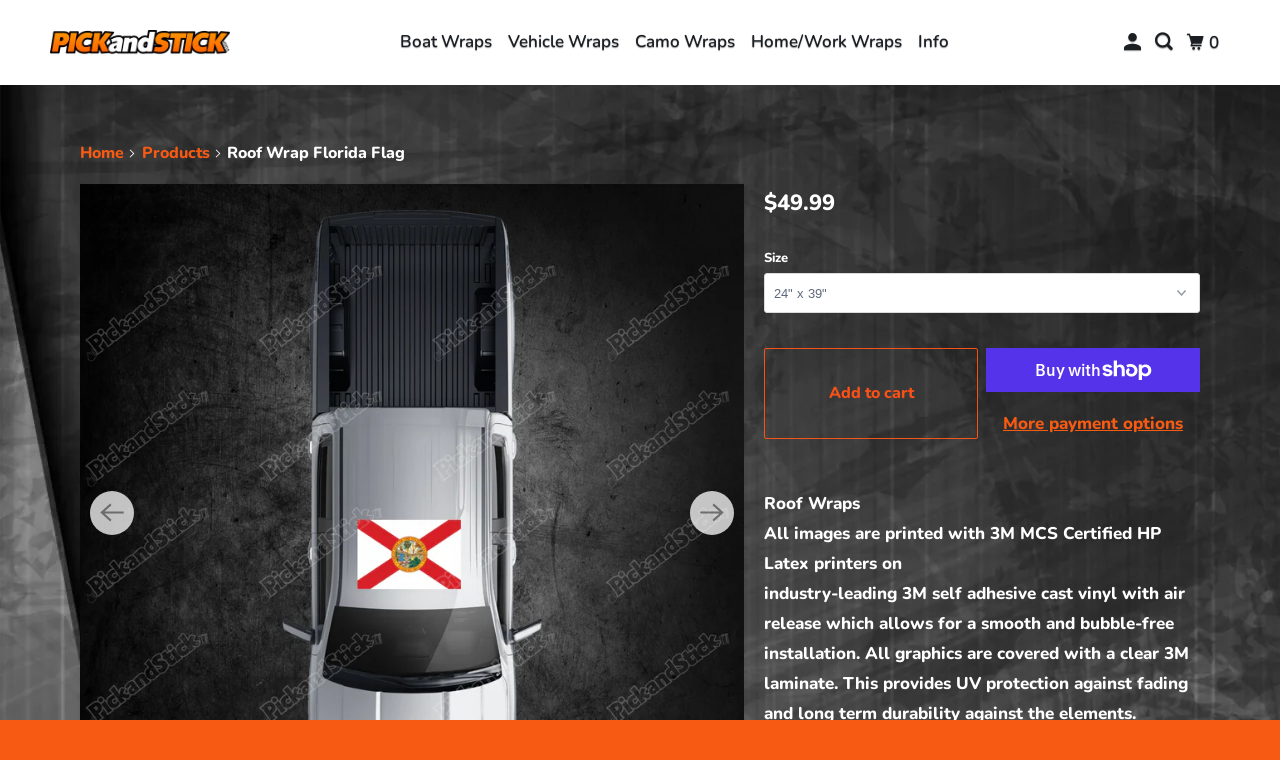

--- FILE ---
content_type: text/javascript
request_url: https://cdn.shopify.com/s/files/1/0126/0181/9195/t/4/assets/clever_adwords_global_tag.js?shop=pickandstickcom.myshopify.com
body_size: -311
content:
$.getScript('https://www.googletagmanager.com/gtag/js?id=AW-694621333', function(){


  window.dataLayer = window.dataLayer || [];
  function gtag(){dataLayer.push(arguments);}
  gtag('js', new Date());

  gtag('config', 'AW-694621333');

});